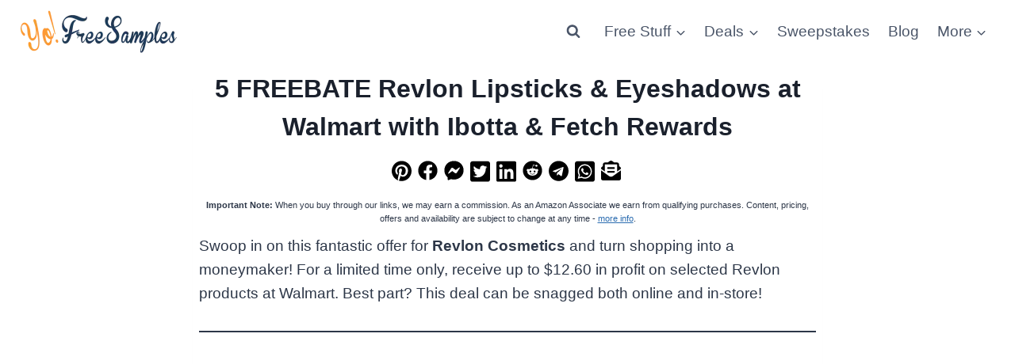

--- FILE ---
content_type: text/html; charset=utf-8
request_url: https://www.google.com/recaptcha/api2/aframe
body_size: 265
content:
<!DOCTYPE HTML><html><head><meta http-equiv="content-type" content="text/html; charset=UTF-8"></head><body><script nonce="biYvnyV6rnoGkbiGbNUAow">/** Anti-fraud and anti-abuse applications only. See google.com/recaptcha */ try{var clients={'sodar':'https://pagead2.googlesyndication.com/pagead/sodar?'};window.addEventListener("message",function(a){try{if(a.source===window.parent){var b=JSON.parse(a.data);var c=clients[b['id']];if(c){var d=document.createElement('img');d.src=c+b['params']+'&rc='+(localStorage.getItem("rc::a")?sessionStorage.getItem("rc::b"):"");window.document.body.appendChild(d);sessionStorage.setItem("rc::e",parseInt(sessionStorage.getItem("rc::e")||0)+1);localStorage.setItem("rc::h",'1768598111641');}}}catch(b){}});window.parent.postMessage("_grecaptcha_ready", "*");}catch(b){}</script></body></html>